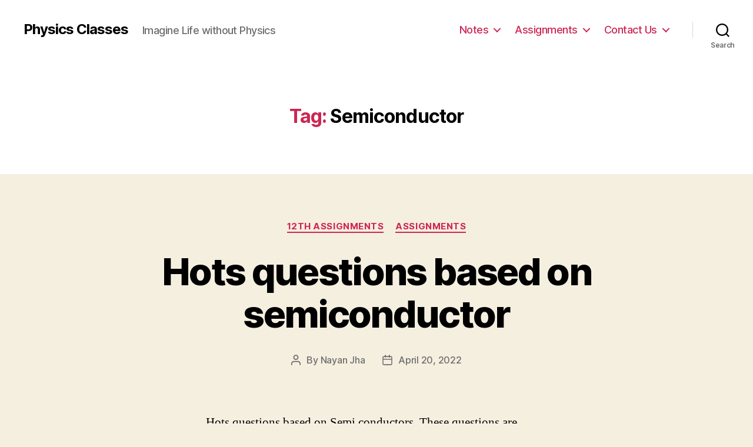

--- FILE ---
content_type: text/html; charset=UTF-8
request_url: http://physicsclasses.online/tag/semiconductor/
body_size: 11115
content:
<!DOCTYPE html>

<html class="no-js" lang="en-US">

	<head>

		<meta charset="UTF-8">
		<meta name="viewport" content="width=device-width, initial-scale=1.0" >
        <meta name="google-site-verification" content="tMyt0sNK1rav-LiI07_q-Q7TNoKmHr7r1nDz6hl3C1c" />
		<link rel="profile" href="https://gmpg.org/xfn/11">

		<title>Semiconductor &#8211; Physics Classes</title>
<meta name='robots' content='max-image-preview:large' />
<link rel='dns-prefetch' href='//s.w.org' />
<link rel='dns-prefetch' href='//pagead2.googlesyndication.com' />
<link rel="alternate" type="application/rss+xml" title="Physics Classes &raquo; Feed" href="http://physicsclasses.online/feed/" />
<link rel="alternate" type="application/rss+xml" title="Physics Classes &raquo; Comments Feed" href="http://physicsclasses.online/comments/feed/" />
<link rel="alternate" type="application/rss+xml" title="Physics Classes &raquo; Semiconductor Tag Feed" href="http://physicsclasses.online/tag/semiconductor/feed/" />
		<script>
			window._wpemojiSettings = {"baseUrl":"https:\/\/s.w.org\/images\/core\/emoji\/13.0.1\/72x72\/","ext":".png","svgUrl":"https:\/\/s.w.org\/images\/core\/emoji\/13.0.1\/svg\/","svgExt":".svg","source":{"concatemoji":"http:\/\/physicsclasses.online\/wp-includes\/js\/wp-emoji-release.min.js?ver=5.7.14"}};
			!function(e,a,t){var n,r,o,i=a.createElement("canvas"),p=i.getContext&&i.getContext("2d");function s(e,t){var a=String.fromCharCode;p.clearRect(0,0,i.width,i.height),p.fillText(a.apply(this,e),0,0);e=i.toDataURL();return p.clearRect(0,0,i.width,i.height),p.fillText(a.apply(this,t),0,0),e===i.toDataURL()}function c(e){var t=a.createElement("script");t.src=e,t.defer=t.type="text/javascript",a.getElementsByTagName("head")[0].appendChild(t)}for(o=Array("flag","emoji"),t.supports={everything:!0,everythingExceptFlag:!0},r=0;r<o.length;r++)t.supports[o[r]]=function(e){if(!p||!p.fillText)return!1;switch(p.textBaseline="top",p.font="600 32px Arial",e){case"flag":return s([127987,65039,8205,9895,65039],[127987,65039,8203,9895,65039])?!1:!s([55356,56826,55356,56819],[55356,56826,8203,55356,56819])&&!s([55356,57332,56128,56423,56128,56418,56128,56421,56128,56430,56128,56423,56128,56447],[55356,57332,8203,56128,56423,8203,56128,56418,8203,56128,56421,8203,56128,56430,8203,56128,56423,8203,56128,56447]);case"emoji":return!s([55357,56424,8205,55356,57212],[55357,56424,8203,55356,57212])}return!1}(o[r]),t.supports.everything=t.supports.everything&&t.supports[o[r]],"flag"!==o[r]&&(t.supports.everythingExceptFlag=t.supports.everythingExceptFlag&&t.supports[o[r]]);t.supports.everythingExceptFlag=t.supports.everythingExceptFlag&&!t.supports.flag,t.DOMReady=!1,t.readyCallback=function(){t.DOMReady=!0},t.supports.everything||(n=function(){t.readyCallback()},a.addEventListener?(a.addEventListener("DOMContentLoaded",n,!1),e.addEventListener("load",n,!1)):(e.attachEvent("onload",n),a.attachEvent("onreadystatechange",function(){"complete"===a.readyState&&t.readyCallback()})),(n=t.source||{}).concatemoji?c(n.concatemoji):n.wpemoji&&n.twemoji&&(c(n.twemoji),c(n.wpemoji)))}(window,document,window._wpemojiSettings);
		</script>
		<style>
img.wp-smiley,
img.emoji {
	display: inline !important;
	border: none !important;
	box-shadow: none !important;
	height: 1em !important;
	width: 1em !important;
	margin: 0 .07em !important;
	vertical-align: -0.1em !important;
	background: none !important;
	padding: 0 !important;
}
</style>
	<link rel='stylesheet' id='wp-block-library-css'  href='http://physicsclasses.online/wp-includes/css/dist/block-library/style.min.css?ver=5.7.14' media='all' />
<link rel='stylesheet' id='twentytwenty-style-css'  href='http://physicsclasses.online/wp-content/themes/twentytwenty.1/style.css?ver=1.0' media='all' />
<style id='twentytwenty-style-inline-css'>
.color-accent,.color-accent-hover:hover,.color-accent-hover:focus,:root .has-accent-color,.has-drop-cap:not(:focus):first-letter,.wp-block-button.is-style-outline,a { color: #cd2653; }blockquote,.border-color-accent,.border-color-accent-hover:hover,.border-color-accent-hover:focus { border-color: #cd2653; }button:not(.toggle),.button,.faux-button,.wp-block-button__link,.wp-block-file .wp-block-file__button,input[type="button"],input[type="reset"],input[type="submit"],.bg-accent,.bg-accent-hover:hover,.bg-accent-hover:focus,:root .has-accent-background-color,.comment-reply-link { background-color: #cd2653; }.fill-children-accent,.fill-children-accent * { fill: #cd2653; }body,.entry-title a,:root .has-primary-color { color: #000000; }:root .has-primary-background-color { background-color: #000000; }cite,figcaption,.wp-caption-text,.post-meta,.entry-content .wp-block-archives li,.entry-content .wp-block-categories li,.entry-content .wp-block-latest-posts li,.wp-block-latest-comments__comment-date,.wp-block-latest-posts__post-date,.wp-block-embed figcaption,.wp-block-image figcaption,.wp-block-pullquote cite,.comment-metadata,.comment-respond .comment-notes,.comment-respond .logged-in-as,.pagination .dots,.entry-content hr:not(.has-background),hr.styled-separator,:root .has-secondary-color { color: #6d6d6d; }:root .has-secondary-background-color { background-color: #6d6d6d; }pre,fieldset,input,textarea,table,table *,hr { border-color: #dcd7ca; }caption,code,code,kbd,samp,.wp-block-table.is-style-stripes tbody tr:nth-child(odd),:root .has-subtle-background-background-color { background-color: #dcd7ca; }.wp-block-table.is-style-stripes { border-bottom-color: #dcd7ca; }.wp-block-latest-posts.is-grid li { border-top-color: #dcd7ca; }:root .has-subtle-background-color { color: #dcd7ca; }body:not(.overlay-header) .primary-menu > li > a,body:not(.overlay-header) .primary-menu > li > .icon,.modal-menu a,.footer-menu a, .footer-widgets a,#site-footer .wp-block-button.is-style-outline,.wp-block-pullquote:before,.singular:not(.overlay-header) .entry-header a,.archive-header a,.header-footer-group .color-accent,.header-footer-group .color-accent-hover:hover { color: #cd2653; }.social-icons a,#site-footer button:not(.toggle),#site-footer .button,#site-footer .faux-button,#site-footer .wp-block-button__link,#site-footer .wp-block-file__button,#site-footer input[type="button"],#site-footer input[type="reset"],#site-footer input[type="submit"] { background-color: #cd2653; }.header-footer-group,body:not(.overlay-header) #site-header .toggle,.menu-modal .toggle { color: #000000; }body:not(.overlay-header) .primary-menu ul { background-color: #000000; }body:not(.overlay-header) .primary-menu > li > ul:after { border-bottom-color: #000000; }body:not(.overlay-header) .primary-menu ul ul:after { border-left-color: #000000; }.site-description,body:not(.overlay-header) .toggle-inner .toggle-text,.widget .post-date,.widget .rss-date,.widget_archive li,.widget_categories li,.widget cite,.widget_pages li,.widget_meta li,.widget_nav_menu li,.powered-by-wordpress,.to-the-top,.singular .entry-header .post-meta,.singular:not(.overlay-header) .entry-header .post-meta a { color: #6d6d6d; }.header-footer-group pre,.header-footer-group fieldset,.header-footer-group input,.header-footer-group textarea,.header-footer-group table,.header-footer-group table *,.footer-nav-widgets-wrapper,#site-footer,.menu-modal nav *,.footer-widgets-outer-wrapper,.footer-top { border-color: #dcd7ca; }.header-footer-group table caption,body:not(.overlay-header) .header-inner .toggle-wrapper::before { background-color: #dcd7ca; }
</style>
<link rel='stylesheet' id='twentytwenty-print-style-css'  href='http://physicsclasses.online/wp-content/themes/twentytwenty.1/print.css?ver=1.0' media='print' />
<script src='http://physicsclasses.online/wp-content/themes/twentytwenty.1/assets/js/index.js?ver=1.0' id='twentytwenty-js-js' async></script>
<link rel="https://api.w.org/" href="http://physicsclasses.online/wp-json/" /><link rel="alternate" type="application/json" href="http://physicsclasses.online/wp-json/wp/v2/tags/56" /><link rel="EditURI" type="application/rsd+xml" title="RSD" href="http://physicsclasses.online/xmlrpc.php?rsd" />
<link rel="wlwmanifest" type="application/wlwmanifest+xml" href="http://physicsclasses.online/wp-includes/wlwmanifest.xml" /> 
<meta name="generator" content="WordPress 5.7.14" />
<meta name="generator" content="Site Kit by Google 1.37.0" />	<script>document.documentElement.className = document.documentElement.className.replace( 'no-js', 'js' );</script>
	<script async src="//pagead2.googlesyndication.com/pagead/js/adsbygoogle.js"></script><script>(adsbygoogle = window.adsbygoogle || []).push({"google_ad_client":"ca-pub-4478238527855573","enable_page_level_ads":true,"tag_partner":"site_kit"});</script><link rel="icon" href="http://physicsclasses.online/wp-content/uploads/2019/05/cropped-PhysicsClass-Logo-32x32.jpeg" sizes="32x32" />
<link rel="icon" href="http://physicsclasses.online/wp-content/uploads/2019/05/cropped-PhysicsClass-Logo-192x192.jpeg" sizes="192x192" />
<link rel="apple-touch-icon" href="http://physicsclasses.online/wp-content/uploads/2019/05/cropped-PhysicsClass-Logo-180x180.jpeg" />
<meta name="msapplication-TileImage" content="http://physicsclasses.online/wp-content/uploads/2019/05/cropped-PhysicsClass-Logo-270x270.jpeg" />
		
		<script data-ad-client="ca-pub-4478238527855573" async src="https://pagead2.googlesyndication.com/pagead/js/adsbygoogle.js"></script>

	</head>

	<body class="archive tag tag-semiconductor tag-56 enable-search-modal has-no-pagination showing-comments hide-avatars footer-top-visible">

		<a class="skip-link screen-reader-text" href="#site-content">Skip to the content</a>
		<header id="site-header" class="header-footer-group" role="banner">

			<div class="header-inner section-inner">

				<div class="header-titles-wrapper">

					
						<button class="toggle search-toggle mobile-search-toggle" data-toggle-target=".search-modal" data-toggle-body-class="showing-search-modal" data-set-focus=".search-modal .search-field" aria-expanded="false">
							<span class="toggle-inner">
								<span class="toggle-icon">
									<svg class="svg-icon" aria-hidden="true" role="img" focusable="false" xmlns="http://www.w3.org/2000/svg" width="23" height="23" viewBox="0 0 23 23"><path d="M38.710696,48.0601792 L43,52.3494831 L41.3494831,54 L37.0601792,49.710696 C35.2632422,51.1481185 32.9839107,52.0076499 30.5038249,52.0076499 C24.7027226,52.0076499 20,47.3049272 20,41.5038249 C20,35.7027226 24.7027226,31 30.5038249,31 C36.3049272,31 41.0076499,35.7027226 41.0076499,41.5038249 C41.0076499,43.9839107 40.1481185,46.2632422 38.710696,48.0601792 Z M36.3875844,47.1716785 C37.8030221,45.7026647 38.6734666,43.7048964 38.6734666,41.5038249 C38.6734666,36.9918565 35.0157934,33.3341833 30.5038249,33.3341833 C25.9918565,33.3341833 22.3341833,36.9918565 22.3341833,41.5038249 C22.3341833,46.0157934 25.9918565,49.6734666 30.5038249,49.6734666 C32.7048964,49.6734666 34.7026647,48.8030221 36.1716785,47.3875844 C36.2023931,47.347638 36.2360451,47.3092237 36.2726343,47.2726343 C36.3092237,47.2360451 36.347638,47.2023931 36.3875844,47.1716785 Z" transform="translate(-20 -31)" /></svg>								</span>
								<span class="toggle-text">Search</span>
							</span>
						</button><!-- .search-toggle -->

					
					<div class="header-titles">

						<div class="site-title faux-heading"><a href="http://physicsclasses.online/">Physics Classes</a></div><div class="site-description">Imagine Life without Physics</div><!-- .site-description -->
					</div><!-- .header-titles -->

					<button class="toggle nav-toggle mobile-nav-toggle" data-toggle-target=".menu-modal"  data-toggle-body-class="showing-menu-modal" aria-expanded="false" data-set-focus=".close-nav-toggle">
						<span class="toggle-inner">
							<span class="toggle-icon">
								<svg class="svg-icon" aria-hidden="true" role="img" focusable="false" xmlns="http://www.w3.org/2000/svg" width="26" height="7" viewBox="0 0 26 7"><path fill-rule="evenodd" d="M332.5,45 C330.567003,45 329,43.4329966 329,41.5 C329,39.5670034 330.567003,38 332.5,38 C334.432997,38 336,39.5670034 336,41.5 C336,43.4329966 334.432997,45 332.5,45 Z M342,45 C340.067003,45 338.5,43.4329966 338.5,41.5 C338.5,39.5670034 340.067003,38 342,38 C343.932997,38 345.5,39.5670034 345.5,41.5 C345.5,43.4329966 343.932997,45 342,45 Z M351.5,45 C349.567003,45 348,43.4329966 348,41.5 C348,39.5670034 349.567003,38 351.5,38 C353.432997,38 355,39.5670034 355,41.5 C355,43.4329966 353.432997,45 351.5,45 Z" transform="translate(-329 -38)" /></svg>							</span>
							<span class="toggle-text">Menu</span>
						</span>
					</button><!-- .nav-toggle -->

				</div><!-- .header-titles-wrapper -->

				<div class="header-navigation-wrapper">

					
							<nav class="primary-menu-wrapper" aria-label="Horizontal" role="navigation">

								<ul class="primary-menu reset-list-style">

								<li id="menu-item-56" class="menu-item menu-item-type-post_type menu-item-object-page menu-item-has-children menu-item-56"><a href="http://physicsclasses.online/notes/">Notes</a><span class="icon"></span>
<ul class="sub-menu">
	<li id="menu-item-57" class="menu-item menu-item-type-taxonomy menu-item-object-category menu-item-57"><a href="http://physicsclasses.online/category/10th/">11th Physics Notes</a></li>
	<li id="menu-item-58" class="menu-item menu-item-type-taxonomy menu-item-object-category menu-item-58"><a href="http://physicsclasses.online/category/12th/">12th Physics Notes</a></li>
</ul>
</li>
<li id="menu-item-53" class="menu-item menu-item-type-post_type menu-item-object-page menu-item-has-children menu-item-53"><a href="http://physicsclasses.online/assignments/">Assignments</a><span class="icon"></span>
<ul class="sub-menu">
	<li id="menu-item-62" class="menu-item menu-item-type-taxonomy menu-item-object-category menu-item-62"><a href="http://physicsclasses.online/category/neet-pmt/">NEET/PMT</a></li>
	<li id="menu-item-61" class="menu-item menu-item-type-taxonomy menu-item-object-category menu-item-61"><a href="http://physicsclasses.online/category/jee/">JEE</a></li>
	<li id="menu-item-60" class="menu-item menu-item-type-taxonomy menu-item-object-category menu-item-60"><a href="http://physicsclasses.online/category/12th-assignments/">12th Assignments</a></li>
	<li id="menu-item-59" class="menu-item menu-item-type-taxonomy menu-item-object-category menu-item-59"><a href="http://physicsclasses.online/category/assignments/">Assignments</a></li>
</ul>
</li>
<li id="menu-item-54" class="menu-item menu-item-type-post_type menu-item-object-page menu-item-has-children menu-item-54"><a href="http://physicsclasses.online/contact-us/">Contact Us</a><span class="icon"></span>
<ul class="sub-menu">
	<li id="menu-item-669" class="menu-item menu-item-type-custom menu-item-object-custom menu-item-669"><a href="http://physicsclasses.online/wp-login.php">Login</a></li>
</ul>
</li>

								</ul>

							</nav><!-- .primary-menu-wrapper -->

						
						<div class="header-toggles hide-no-js">

						
							<div class="toggle-wrapper search-toggle-wrapper">

								<button class="toggle search-toggle desktop-search-toggle" data-toggle-target=".search-modal" data-toggle-body-class="showing-search-modal" data-set-focus=".search-modal .search-field" aria-expanded="false">
									<span class="toggle-inner">
										<svg class="svg-icon" aria-hidden="true" role="img" focusable="false" xmlns="http://www.w3.org/2000/svg" width="23" height="23" viewBox="0 0 23 23"><path d="M38.710696,48.0601792 L43,52.3494831 L41.3494831,54 L37.0601792,49.710696 C35.2632422,51.1481185 32.9839107,52.0076499 30.5038249,52.0076499 C24.7027226,52.0076499 20,47.3049272 20,41.5038249 C20,35.7027226 24.7027226,31 30.5038249,31 C36.3049272,31 41.0076499,35.7027226 41.0076499,41.5038249 C41.0076499,43.9839107 40.1481185,46.2632422 38.710696,48.0601792 Z M36.3875844,47.1716785 C37.8030221,45.7026647 38.6734666,43.7048964 38.6734666,41.5038249 C38.6734666,36.9918565 35.0157934,33.3341833 30.5038249,33.3341833 C25.9918565,33.3341833 22.3341833,36.9918565 22.3341833,41.5038249 C22.3341833,46.0157934 25.9918565,49.6734666 30.5038249,49.6734666 C32.7048964,49.6734666 34.7026647,48.8030221 36.1716785,47.3875844 C36.2023931,47.347638 36.2360451,47.3092237 36.2726343,47.2726343 C36.3092237,47.2360451 36.347638,47.2023931 36.3875844,47.1716785 Z" transform="translate(-20 -31)" /></svg>										<span class="toggle-text">Search</span>
									</span>
								</button><!-- .search-toggle -->

							</div>

							
						</div><!-- .header-toggles -->
						
				</div><!-- .header-navigation-wrapper -->

			</div><!-- .header-inner -->

			<div class="search-modal cover-modal header-footer-group" data-modal-target-string=".search-modal">

	<div class="search-modal-inner modal-inner">

		<div class="section-inner">

			<form role="search" aria-label="Search for:" method="get" class="search-form" action="http://physicsclasses.online/">
	<label for="search-form-1">
		<span class="screen-reader-text">Search for:</span>
		<input type="search" id="search-form-1" class="search-field" placeholder="Search &hellip;" value="" name="s" />
	</label>
	<input type="submit" class="search-submit" value="Search" />
</form>

			<button class="toggle search-untoggle close-search-toggle fill-children-current-color" data-toggle-target=".search-modal" data-toggle-body-class="showing-search-modal" data-set-focus=".search-modal .search-field" aria-expanded="false">
				<span class="screen-reader-text">Close search</span>
				<svg class="svg-icon" aria-hidden="true" role="img" focusable="false" xmlns="http://www.w3.org/2000/svg" width="16" height="16" viewBox="0 0 16 16"><polygon fill="" fill-rule="evenodd" points="6.852 7.649 .399 1.195 1.445 .149 7.899 6.602 14.352 .149 15.399 1.195 8.945 7.649 15.399 14.102 14.352 15.149 7.899 8.695 1.445 15.149 .399 14.102" /></svg>			</button><!-- .search-toggle -->

		</div><!-- .section-inner -->

	</div><!-- .search-modal-inner -->

</div><!-- .menu-modal -->

		</header><!-- #site-header -->

		
<div class="menu-modal cover-modal header-footer-group" data-modal-target-string=".menu-modal">

	<div class="menu-modal-inner modal-inner">

		<div class="menu-wrapper section-inner">

			<div class="menu-top">

				<button class="toggle close-nav-toggle fill-children-current-color" data-toggle-target=".menu-modal" data-toggle-body-class="showing-menu-modal" aria-expanded="false" data-set-focus=".menu-modal">
					<span class="toggle-text">Close Menu</span>
					<svg class="svg-icon" aria-hidden="true" role="img" focusable="false" xmlns="http://www.w3.org/2000/svg" width="16" height="16" viewBox="0 0 16 16"><polygon fill="" fill-rule="evenodd" points="6.852 7.649 .399 1.195 1.445 .149 7.899 6.602 14.352 .149 15.399 1.195 8.945 7.649 15.399 14.102 14.352 15.149 7.899 8.695 1.445 15.149 .399 14.102" /></svg>				</button><!-- .nav-toggle -->

				
					<nav class="mobile-menu" aria-label="Mobile" role="navigation">

						<ul class="modal-menu reset-list-style">

						<li class="menu-item menu-item-type-post_type menu-item-object-page menu-item-has-children menu-item-56"><div class="ancestor-wrapper"><a href="http://physicsclasses.online/notes/">Notes</a><button class="toggle sub-menu-toggle fill-children-current-color" data-toggle-target=".menu-modal .menu-item-56 > .sub-menu" data-toggle-type="slidetoggle" data-toggle-duration="250" aria-expanded="false"><span class="screen-reader-text">Show sub menu</span><svg class="svg-icon" aria-hidden="true" role="img" focusable="false" xmlns="http://www.w3.org/2000/svg" width="20" height="12" viewBox="0 0 20 12"><polygon fill="" fill-rule="evenodd" points="1319.899 365.778 1327.678 358 1329.799 360.121 1319.899 370.021 1310 360.121 1312.121 358" transform="translate(-1310 -358)" /></svg></button></div><!-- .ancestor-wrapper -->
<ul class="sub-menu">
	<li class="menu-item menu-item-type-taxonomy menu-item-object-category menu-item-57"><div class="ancestor-wrapper"><a href="http://physicsclasses.online/category/10th/">11th Physics Notes</a></div><!-- .ancestor-wrapper --></li>
	<li class="menu-item menu-item-type-taxonomy menu-item-object-category menu-item-58"><div class="ancestor-wrapper"><a href="http://physicsclasses.online/category/12th/">12th Physics Notes</a></div><!-- .ancestor-wrapper --></li>
</ul>
</li>
<li class="menu-item menu-item-type-post_type menu-item-object-page menu-item-has-children menu-item-53"><div class="ancestor-wrapper"><a href="http://physicsclasses.online/assignments/">Assignments</a><button class="toggle sub-menu-toggle fill-children-current-color" data-toggle-target=".menu-modal .menu-item-53 > .sub-menu" data-toggle-type="slidetoggle" data-toggle-duration="250" aria-expanded="false"><span class="screen-reader-text">Show sub menu</span><svg class="svg-icon" aria-hidden="true" role="img" focusable="false" xmlns="http://www.w3.org/2000/svg" width="20" height="12" viewBox="0 0 20 12"><polygon fill="" fill-rule="evenodd" points="1319.899 365.778 1327.678 358 1329.799 360.121 1319.899 370.021 1310 360.121 1312.121 358" transform="translate(-1310 -358)" /></svg></button></div><!-- .ancestor-wrapper -->
<ul class="sub-menu">
	<li class="menu-item menu-item-type-taxonomy menu-item-object-category menu-item-62"><div class="ancestor-wrapper"><a href="http://physicsclasses.online/category/neet-pmt/">NEET/PMT</a></div><!-- .ancestor-wrapper --></li>
	<li class="menu-item menu-item-type-taxonomy menu-item-object-category menu-item-61"><div class="ancestor-wrapper"><a href="http://physicsclasses.online/category/jee/">JEE</a></div><!-- .ancestor-wrapper --></li>
	<li class="menu-item menu-item-type-taxonomy menu-item-object-category menu-item-60"><div class="ancestor-wrapper"><a href="http://physicsclasses.online/category/12th-assignments/">12th Assignments</a></div><!-- .ancestor-wrapper --></li>
	<li class="menu-item menu-item-type-taxonomy menu-item-object-category menu-item-59"><div class="ancestor-wrapper"><a href="http://physicsclasses.online/category/assignments/">Assignments</a></div><!-- .ancestor-wrapper --></li>
</ul>
</li>
<li class="menu-item menu-item-type-post_type menu-item-object-page menu-item-has-children menu-item-54"><div class="ancestor-wrapper"><a href="http://physicsclasses.online/contact-us/">Contact Us</a><button class="toggle sub-menu-toggle fill-children-current-color" data-toggle-target=".menu-modal .menu-item-54 > .sub-menu" data-toggle-type="slidetoggle" data-toggle-duration="250" aria-expanded="false"><span class="screen-reader-text">Show sub menu</span><svg class="svg-icon" aria-hidden="true" role="img" focusable="false" xmlns="http://www.w3.org/2000/svg" width="20" height="12" viewBox="0 0 20 12"><polygon fill="" fill-rule="evenodd" points="1319.899 365.778 1327.678 358 1329.799 360.121 1319.899 370.021 1310 360.121 1312.121 358" transform="translate(-1310 -358)" /></svg></button></div><!-- .ancestor-wrapper -->
<ul class="sub-menu">
	<li class="menu-item menu-item-type-custom menu-item-object-custom menu-item-669"><div class="ancestor-wrapper"><a href="http://physicsclasses.online/wp-login.php">Login</a></div><!-- .ancestor-wrapper --></li>
</ul>
</li>

						</ul>

					</nav>

					
			</div><!-- .menu-top -->

			<div class="menu-bottom">

				
			</div><!-- .menu-bottom -->

		</div><!-- .menu-wrapper -->

	</div><!-- .menu-modal-inner -->

</div><!-- .menu-modal -->

<main id="site-content" role="main">

	
		<header class="archive-header has-text-align-center header-footer-group">

			<div class="archive-header-inner section-inner medium">

									<h1 class="archive-title"><span class="color-accent">Tag:</span> <span>Semiconductor</span></h1>
				
				
			</div><!-- .archive-header-inner -->

		</header><!-- .archive-header -->

		
<article class="post-1917 post type-post status-publish format-standard hentry category-12th-assignments category-assignments tag-semiconductor" id="post-1917">

	
<header class="entry-header has-text-align-center">

	<div class="entry-header-inner section-inner medium">

		
			<div class="entry-categories">
				<span class="screen-reader-text">Categories</span>
				<div class="entry-categories-inner">
					<a href="http://physicsclasses.online/category/12th-assignments/" rel="category tag">12th Assignments</a> <a href="http://physicsclasses.online/category/assignments/" rel="category tag">Assignments</a>				</div><!-- .entry-categories-inner -->
			</div><!-- .entry-categories -->

			<h2 class="entry-title heading-size-1"><a href="http://physicsclasses.online/hots-questions-based-on-semiconductor/">Hots questions based on semiconductor</a></h2>
		<div class="post-meta-wrapper post-meta-single post-meta-single-top">

			<ul class="post-meta">

									<li class="post-author meta-wrapper">
						<span class="meta-icon">
							<span class="screen-reader-text">Post author</span>
							<svg class="svg-icon" aria-hidden="true" role="img" focusable="false" xmlns="http://www.w3.org/2000/svg" width="18" height="20" viewBox="0 0 18 20"><path fill="" d="M18,19 C18,19.5522847 17.5522847,20 17,20 C16.4477153,20 16,19.5522847 16,19 L16,17 C16,15.3431458 14.6568542,14 13,14 L5,14 C3.34314575,14 2,15.3431458 2,17 L2,19 C2,19.5522847 1.55228475,20 1,20 C0.44771525,20 0,19.5522847 0,19 L0,17 C0,14.2385763 2.23857625,12 5,12 L13,12 C15.7614237,12 18,14.2385763 18,17 L18,19 Z M9,10 C6.23857625,10 4,7.76142375 4,5 C4,2.23857625 6.23857625,0 9,0 C11.7614237,0 14,2.23857625 14,5 C14,7.76142375 11.7614237,10 9,10 Z M9,8 C10.6568542,8 12,6.65685425 12,5 C12,3.34314575 10.6568542,2 9,2 C7.34314575,2 6,3.34314575 6,5 C6,6.65685425 7.34314575,8 9,8 Z" /></svg>						</span>
						<span class="meta-text">
							By <a href="http://physicsclasses.online/author/nayanjha/">Nayan Jha</a>						</span>
					</li>
										<li class="post-date meta-wrapper">
						<span class="meta-icon">
							<span class="screen-reader-text">Post date</span>
							<svg class="svg-icon" aria-hidden="true" role="img" focusable="false" xmlns="http://www.w3.org/2000/svg" width="18" height="19" viewBox="0 0 18 19"><path fill="" d="M4.60069444,4.09375 L3.25,4.09375 C2.47334957,4.09375 1.84375,4.72334957 1.84375,5.5 L1.84375,7.26736111 L16.15625,7.26736111 L16.15625,5.5 C16.15625,4.72334957 15.5266504,4.09375 14.75,4.09375 L13.3993056,4.09375 L13.3993056,4.55555556 C13.3993056,5.02154581 13.0215458,5.39930556 12.5555556,5.39930556 C12.0895653,5.39930556 11.7118056,5.02154581 11.7118056,4.55555556 L11.7118056,4.09375 L6.28819444,4.09375 L6.28819444,4.55555556 C6.28819444,5.02154581 5.9104347,5.39930556 5.44444444,5.39930556 C4.97845419,5.39930556 4.60069444,5.02154581 4.60069444,4.55555556 L4.60069444,4.09375 Z M6.28819444,2.40625 L11.7118056,2.40625 L11.7118056,1 C11.7118056,0.534009742 12.0895653,0.15625 12.5555556,0.15625 C13.0215458,0.15625 13.3993056,0.534009742 13.3993056,1 L13.3993056,2.40625 L14.75,2.40625 C16.4586309,2.40625 17.84375,3.79136906 17.84375,5.5 L17.84375,15.875 C17.84375,17.5836309 16.4586309,18.96875 14.75,18.96875 L3.25,18.96875 C1.54136906,18.96875 0.15625,17.5836309 0.15625,15.875 L0.15625,5.5 C0.15625,3.79136906 1.54136906,2.40625 3.25,2.40625 L4.60069444,2.40625 L4.60069444,1 C4.60069444,0.534009742 4.97845419,0.15625 5.44444444,0.15625 C5.9104347,0.15625 6.28819444,0.534009742 6.28819444,1 L6.28819444,2.40625 Z M1.84375,8.95486111 L1.84375,15.875 C1.84375,16.6516504 2.47334957,17.28125 3.25,17.28125 L14.75,17.28125 C15.5266504,17.28125 16.15625,16.6516504 16.15625,15.875 L16.15625,8.95486111 L1.84375,8.95486111 Z" /></svg>						</span>
						<span class="meta-text">
							<a href="http://physicsclasses.online/hots-questions-based-on-semiconductor/">April 20, 2022</a>
						</span>
					</li>
					
			</ul><!-- .post-meta -->

		</div><!-- .post-meta-wrapper -->

		
	</div><!-- .entry-header-inner -->

</header><!-- .entry-header -->

	<div class="post-inner thin ">

		<div class="entry-content">

			<p>Hots questions based on Semi conductors. These questions are important for class 12th board Examination. Q. 1. What are different types of compound semiconductors? Give two examples of each. Ans- The compound semiconductors are of following types Inorganic semiconductors: Cds, GaAs, CdSe Organic semiconductors: Anthracene, pthalocynines Organic polymers: Polyparrole, polyaniline, polythiophene. Q. 2. Which characteristic [&hellip;]</p>

		</div><!-- .entry-content -->

	</div><!-- .post-inner -->

	<div class="section-inner">
		
		<div class="post-meta-wrapper post-meta-single post-meta-single-bottom">

			<ul class="post-meta">

									<li class="post-tags meta-wrapper">
						<span class="meta-icon">
							<span class="screen-reader-text">Tags</span>
							<svg class="svg-icon" aria-hidden="true" role="img" focusable="false" xmlns="http://www.w3.org/2000/svg" width="18" height="18" viewBox="0 0 18 18"><path fill="" d="M15.4496399,8.42490555 L8.66109799,1.63636364 L1.63636364,1.63636364 L1.63636364,8.66081885 L8.42522727,15.44178 C8.57869221,15.5954158 8.78693789,15.6817418 9.00409091,15.6817418 C9.22124393,15.6817418 9.42948961,15.5954158 9.58327627,15.4414581 L15.4486339,9.57610048 C15.7651495,9.25692435 15.7649133,8.74206554 15.4496399,8.42490555 Z M16.6084423,10.7304545 L10.7406818,16.59822 C10.280287,17.0591273 9.65554997,17.3181054 9.00409091,17.3181054 C8.35263185,17.3181054 7.72789481,17.0591273 7.26815877,16.5988788 L0.239976954,9.57887876 C0.0863319284,9.4254126 0,9.21716044 0,9 L0,0.818181818 C0,0.366312477 0.366312477,0 0.818181818,0 L9,0 C9.21699531,0 9.42510306,0.0862010512 9.57854191,0.239639906 L16.6084423,7.26954545 C17.5601275,8.22691012 17.5601275,9.77308988 16.6084423,10.7304545 Z M5,6 C4.44771525,6 4,5.55228475 4,5 C4,4.44771525 4.44771525,4 5,4 C5.55228475,4 6,4.44771525 6,5 C6,5.55228475 5.55228475,6 5,6 Z" /></svg>						</span>
						<span class="meta-text">
							<a href="http://physicsclasses.online/tag/semiconductor/" rel="tag">Semiconductor</a>						</span>
					</li>
					
			</ul><!-- .post-meta -->

		</div><!-- .post-meta-wrapper -->

		
	</div><!-- .section-inner -->

	
</article><!-- .post -->

	
</main><!-- #site-content -->


	<div class="footer-nav-widgets-wrapper header-footer-group">

		<div class="footer-inner section-inner">

							<div class="footer-top has-footer-menu">
					
						<nav aria-label="Footer" role="navigation" class="footer-menu-wrapper">

							<ul class="footer-menu reset-list-style">
								<li id="menu-item-65" class="menu-item menu-item-type-post_type menu-item-object-page menu-item-65"><a href="http://physicsclasses.online/about-us/">About US</a></li>
<li id="menu-item-64" class="menu-item menu-item-type-post_type menu-item-object-page menu-item-64"><a href="http://physicsclasses.online/privacy-policy-2/">Privacy Policy</a></li>
<li id="menu-item-63" class="menu-item menu-item-type-post_type menu-item-object-page menu-item-63"><a href="http://physicsclasses.online/contact-us/">Contact Us</a></li>
							</ul>

						</nav><!-- .site-nav -->

														</div><!-- .footer-top -->

			
			
				<aside class="footer-widgets-outer-wrapper" role="complementary">

					<div class="footer-widgets-wrapper">

						
							<div class="footer-widgets column-one grid-item">
								<div class="widget widget_text"><div class="widget-content">			<div class="textwidget"><p><img loading="lazy" class="size-full wp-image-633" src="http://physicsclasses.online/wp-content/uploads/2019/05/physics-Assignment.jpg" alt="physics Assignment" width="724" height="1024" /></p>
</div>
		</div></div><div class="widget widget_text"><div class="widget-content"><h2 class="widget-title subheading heading-size-3">Nayan Jha Sir Videos</h2>			<div class="textwidget"><p><iframe loading="lazy" src="https://www.youtube.com/embed/xBzXaEyRHQg" frameborder="0" allow="accelerometer; autoplay; encrypted-media; gyroscope; picture-in-picture" allowfullscreen></iframe></p>
</div>
		</div></div><div class="widget widget_text"><div class="widget-content">			<div class="textwidget"><p><iframe loading="lazy" src="https://www.youtube.com/embed/5hfBXH5OaU4" frameborder="0" allowfullscreen=""></iframe></p>
</div>
		</div></div><div class="widget widget_tag_cloud"><div class="widget-content"><h2 class="widget-title subheading heading-size-3">Tags</h2><div class="tagcloud"><a href="http://physicsclasses.online/tag/ai-or-artificial-intelligence/" class="tag-cloud-link tag-link-58 tag-link-position-1" style="font-size: 8pt;" aria-label="AI or artificial intelligence (1 item)">AI or artificial intelligence</a>
<a href="http://physicsclasses.online/tag/atoms-and-nuclei/" class="tag-cloud-link tag-link-36 tag-link-position-2" style="font-size: 10.27027027027pt;" aria-label="atoms and nuclei (2 items)">atoms and nuclei</a>
<a href="http://physicsclasses.online/tag/chemistry-practical/" class="tag-cloud-link tag-link-47 tag-link-position-3" style="font-size: 8pt;" aria-label="Chemistry practical (1 item)">Chemistry practical</a>
<a href="http://physicsclasses.online/tag/class-11th-test/" class="tag-cloud-link tag-link-60 tag-link-position-4" style="font-size: 8pt;" aria-label="Class 11th test (1 item)">Class 11th test</a>
<a href="http://physicsclasses.online/tag/current/" class="tag-cloud-link tag-link-29 tag-link-position-5" style="font-size: 8pt;" aria-label="current (1 item)">current</a>
<a href="http://physicsclasses.online/tag/dual-nature/" class="tag-cloud-link tag-link-37 tag-link-position-6" style="font-size: 10.27027027027pt;" aria-label="dual nature (2 items)">dual nature</a>
<a href="http://physicsclasses.online/tag/electric-current/" class="tag-cloud-link tag-link-23 tag-link-position-7" style="font-size: 21.621621621622pt;" aria-label="ELECTRIC CURRENT (23 items)">ELECTRIC CURRENT</a>
<a href="http://physicsclasses.online/tag/electromagnetic-induction-and-alternating-current/" class="tag-cloud-link tag-link-25 tag-link-position-8" style="font-size: 17.837837837838pt;" aria-label="electromagnetic induction and alternating current (11 items)">electromagnetic induction and alternating current</a>
<a href="http://physicsclasses.online/tag/electromagnetic-wave/" class="tag-cloud-link tag-link-32 tag-link-position-9" style="font-size: 10.27027027027pt;" aria-label="electromagnetic wave (2 items)">electromagnetic wave</a>
<a href="http://physicsclasses.online/tag/electrostatics/" class="tag-cloud-link tag-link-17 tag-link-position-10" style="font-size: 22pt;" aria-label="Electrostatics (25 items)">Electrostatics</a>
<a href="http://physicsclasses.online/tag/gravitation/" class="tag-cloud-link tag-link-33 tag-link-position-11" style="font-size: 8pt;" aria-label="gravitation (1 item)">gravitation</a>
<a href="http://physicsclasses.online/tag/important-information/" class="tag-cloud-link tag-link-28 tag-link-position-12" style="font-size: 8pt;" aria-label="Important information (1 item)">Important information</a>
<a href="http://physicsclasses.online/tag/important-questions-class11-th/" class="tag-cloud-link tag-link-45 tag-link-position-13" style="font-size: 10.27027027027pt;" aria-label="important questions class11 th (2 items)">important questions class11 th</a>
<a href="http://physicsclasses.online/tag/jee-main/" class="tag-cloud-link tag-link-43 tag-link-position-14" style="font-size: 8pt;" aria-label="jee (main) (1 item)">jee (main)</a>
<a href="http://physicsclasses.online/tag/kinematics/" class="tag-cloud-link tag-link-31 tag-link-position-15" style="font-size: 11.783783783784pt;" aria-label="kinematics (3 items)">kinematics</a>
<a href="http://physicsclasses.online/tag/kinetic-theory-of-gases/" class="tag-cloud-link tag-link-44 tag-link-position-16" style="font-size: 8pt;" aria-label="kinetic theory of gases (1 item)">kinetic theory of gases</a>
<a href="http://physicsclasses.online/tag/laws-of-motion/" class="tag-cloud-link tag-link-48 tag-link-position-17" style="font-size: 14.936936936937pt;" aria-label="Laws of motion (6 items)">Laws of motion</a>
<a href="http://physicsclasses.online/tag/magnetic-effect-of-current/" class="tag-cloud-link tag-link-19 tag-link-position-18" style="font-size: 20.864864864865pt;" aria-label="Magnetic effect of current (20 items)">Magnetic effect of current</a>
<a href="http://physicsclasses.online/tag/magnetism-and-matter/" class="tag-cloud-link tag-link-49 tag-link-position-19" style="font-size: 10.27027027027pt;" aria-label="magnetism and matter (2 items)">magnetism and matter</a>
<a href="http://physicsclasses.online/tag/mechanical-properties-of-fluids/" class="tag-cloud-link tag-link-53 tag-link-position-20" style="font-size: 15.567567567568pt;" aria-label="Mechanical properties of fluids (7 items)">Mechanical properties of fluids</a>
<a href="http://physicsclasses.online/tag/mechanical-properties-of-solids/" class="tag-cloud-link tag-link-52 tag-link-position-21" style="font-size: 10.27027027027pt;" aria-label="Mechanical properties of solids (2 items)">Mechanical properties of solids</a>
<a href="http://physicsclasses.online/tag/motion/" class="tag-cloud-link tag-link-21 tag-link-position-22" style="font-size: 14.936936936937pt;" aria-label="MOTION (6 items)">MOTION</a>
<a href="http://physicsclasses.online/tag/objective-type-questions-of-electrostatics/" class="tag-cloud-link tag-link-22 tag-link-position-23" style="font-size: 8pt;" aria-label="OBJECTIVE TYPE QUESTIONS OF ELECTROSTATICS (1 item)">OBJECTIVE TYPE QUESTIONS OF ELECTROSTATICS</a>
<a href="http://physicsclasses.online/tag/optics/" class="tag-cloud-link tag-link-34 tag-link-position-24" style="font-size: 13.045045045045pt;" aria-label="optics (4 items)">optics</a>
<a href="http://physicsclasses.online/tag/oscillations-and-waves/" class="tag-cloud-link tag-link-42 tag-link-position-25" style="font-size: 11.783783783784pt;" aria-label="Oscillations and waves (3 items)">Oscillations and waves</a>
<a href="http://physicsclasses.online/tag/potentiometer/" class="tag-cloud-link tag-link-24 tag-link-position-26" style="font-size: 8pt;" aria-label="POTENTIOMETER (1 item)">POTENTIOMETER</a>
<a href="http://physicsclasses.online/tag/ray-optics/" class="tag-cloud-link tag-link-50 tag-link-position-27" style="font-size: 17.333333333333pt;" aria-label="Ray optics (10 items)">Ray optics</a>
<a href="http://physicsclasses.online/tag/rotational-motion/" class="tag-cloud-link tag-link-38 tag-link-position-28" style="font-size: 8pt;" aria-label="rotational motion (1 item)">rotational motion</a>
<a href="http://physicsclasses.online/tag/sample-paper-class12th-board/" class="tag-cloud-link tag-link-41 tag-link-position-29" style="font-size: 10.27027027027pt;" aria-label="sample paper class12th board (2 items)">sample paper class12th board</a>
<a href="http://physicsclasses.online/tag/semiconductor/" class="tag-cloud-link tag-link-56 tag-link-position-30" style="font-size: 8pt;" aria-label="Semiconductor (1 item)">Semiconductor</a>
<a href="http://physicsclasses.online/tag/students-informations/" class="tag-cloud-link tag-link-57 tag-link-position-31" style="font-size: 8pt;" aria-label="students informations (1 item)">students informations</a>
<a href="http://physicsclasses.online/tag/syllabus-class-12-physics/" class="tag-cloud-link tag-link-46 tag-link-position-32" style="font-size: 10.27027027027pt;" aria-label="Syllabus class 12 (physics) (2 items)">Syllabus class 12 (physics)</a>
<a href="http://physicsclasses.online/tag/test-neet-chapter-1-4-class-11th/" class="tag-cloud-link tag-link-59 tag-link-position-33" style="font-size: 8pt;" aria-label="Test NEET chapter 1-4 class 11th (1 item)">Test NEET chapter 1-4 class 11th</a>
<a href="http://physicsclasses.online/tag/test-paper/" class="tag-cloud-link tag-link-35 tag-link-position-34" style="font-size: 14.936936936937pt;" aria-label="test paper (6 items)">test paper</a>
<a href="http://physicsclasses.online/tag/thermal-properties-of-matter/" class="tag-cloud-link tag-link-55 tag-link-position-35" style="font-size: 14.936936936937pt;" aria-label="Thermal properties of matter (6 items)">Thermal properties of matter</a>
<a href="http://physicsclasses.online/tag/thermodynamics/" class="tag-cloud-link tag-link-40 tag-link-position-36" style="font-size: 10.27027027027pt;" aria-label="thermodynamics (2 items)">thermodynamics</a>
<a href="http://physicsclasses.online/tag/units-and-dimensions/" class="tag-cloud-link tag-link-20 tag-link-position-37" style="font-size: 13.045045045045pt;" aria-label="units and dimensions (4 items)">units and dimensions</a>
<a href="http://physicsclasses.online/tag/units-and-measurement/" class="tag-cloud-link tag-link-26 tag-link-position-38" style="font-size: 13.045045045045pt;" aria-label="units and measurement (4 items)">units and measurement</a>
<a href="http://physicsclasses.online/tag/vectors/" class="tag-cloud-link tag-link-30 tag-link-position-39" style="font-size: 13.045045045045pt;" aria-label="VECTORS (4 items)">VECTORS</a>
<a href="http://physicsclasses.online/tag/wave-optics/" class="tag-cloud-link tag-link-39 tag-link-position-40" style="font-size: 8pt;" aria-label="wave optics (1 item)">wave optics</a></div>
</div></div><div class="widget widget_calendar"><div class="widget-content"><div id="calendar_wrap" class="calendar_wrap"><table id="wp-calendar" class="wp-calendar-table">
	<caption>December 2025</caption>
	<thead>
	<tr>
		<th scope="col" title="Monday">M</th>
		<th scope="col" title="Tuesday">T</th>
		<th scope="col" title="Wednesday">W</th>
		<th scope="col" title="Thursday">T</th>
		<th scope="col" title="Friday">F</th>
		<th scope="col" title="Saturday">S</th>
		<th scope="col" title="Sunday">S</th>
	</tr>
	</thead>
	<tbody>
	<tr><td>1</td><td>2</td><td>3</td><td>4</td><td>5</td><td>6</td><td>7</td>
	</tr>
	<tr>
		<td>8</td><td>9</td><td>10</td><td>11</td><td>12</td><td>13</td><td>14</td>
	</tr>
	<tr>
		<td>15</td><td>16</td><td>17</td><td>18</td><td>19</td><td>20</td><td>21</td>
	</tr>
	<tr>
		<td>22</td><td id="today">23</td><td>24</td><td>25</td><td>26</td><td>27</td><td>28</td>
	</tr>
	<tr>
		<td>29</td><td>30</td><td>31</td>
		<td class="pad" colspan="4">&nbsp;</td>
	</tr>
	</tbody>
	</table><nav aria-label="Previous and next months" class="wp-calendar-nav">
		<span class="wp-calendar-nav-prev"><a href="http://physicsclasses.online/2025/07/">&laquo; Jul</a></span>
		<span class="pad">&nbsp;</span>
		<span class="wp-calendar-nav-next">&nbsp;</span>
	</nav></div></div></div><div class="widget widget_search"><div class="widget-content"><form role="search"  method="get" class="search-form" action="http://physicsclasses.online/">
	<label for="search-form-2">
		<span class="screen-reader-text">Search for:</span>
		<input type="search" id="search-form-2" class="search-field" placeholder="Search &hellip;" value="" name="s" />
	</label>
	<input type="submit" class="search-submit" value="Search" />
</form>
</div></div><div class="widget widget_text"><div class="widget-content">			<div class="textwidget"><p><a href="http://physicsclasses.online/contact-us/"><img loading="lazy" class="alignnone size-full wp-image-1115" src="http://physicsclasses.online/wp-content/uploads/2019/11/Register-Now.jpg" alt="" width="439" height="115" /></a></p>
</div>
		</div></div><div class="widget_text widget widget_custom_html"><div class="widget_text widget-content"><h2 class="widget-title subheading heading-size-3">Our Visual Location</h2><div class="textwidget custom-html-widget"><iframe src="https://www.google.com/maps/embed?pb=!1m18!1m12!1m3!1d3505.3575443001273!2d77.07933731508022!3d28.528970982458816!2m3!1f0!2f0!3f0!3m2!1i1024!2i768!4f13.1!3m3!1m2!1s0x390d1be7c675ac65%3A0x3d35328310a61415!2sPhysics+By+Nayan+Jha!5e0!3m2!1sen!2sin!4v1556255666425!5m2!1sen!2sin" width="600" height="450" frameborder="0" style="border:0" allowfullscreen></iframe></div></div></div><div class="widget widget_text"><div class="widget-content"><h2 class="widget-title subheading heading-size-3">Reach Us</h2>			<div class="textwidget"><p><strong>Phone</strong>: 95 9921 9921<br />
<strong>Email</strong>: physicsbynj@gmail.com<br />
<strong>Address</strong>: House No.-306, Street: 23,<br />
Kapashera, New Delhi -01</p>
</div>
		</div></div><div class="widget widget_text"><div class="widget-content"><h2 class="widget-title subheading heading-size-3">Our Other Services</h2>			<div class="textwidget"><p>We also offer technical solutions to the schools. We focus on online learning methods keeping the traditional way of teaching. You can call us @<br />
Phone: <strong>9971 435 119</strong><br />
Web: <a style="color: yellow;" href="http://www.techmohalla.com">www.techmohalla.com</a><br />
Email: <em>techmohallaservice@gmail.com</em></p>
<p>&nbsp;</p>
</div>
		</div></div>							</div>

						
						
					</div><!-- .footer-widgets-wrapper -->

				</aside><!-- .footer-widgets-outer-wrapper -->

			
		</div><!-- .footer-inner -->

	</div><!-- .footer-nav-widgets-wrapper -->


			<footer id="site-footer" role="contentinfo" class="header-footer-group">

				<div class="section-inner">

					<div class="footer-credits">

						<p class="footer-copyright">&copy;
							2025							<a href="http://physicsclasses.online/">Physics Classes</a>
						</p><!-- .footer-copyright -->

						<p class="powered-by-wordpress">
							<a href="http://www.techmohalla.com">
								Powered by TechMohalla							</a>
						</p><!-- .powered-by-wordpress -->

					</div><!-- .footer-credits -->

					<a class="to-the-top" href="#site-header">
						<span class="to-the-top-long">
							To the top <span class="arrow" aria-hidden="true">&uarr;</span>						</span><!-- .to-the-top-long -->
						<span class="to-the-top-short">
							Up <span class="arrow" aria-hidden="true">&uarr;</span>						</span><!-- .to-the-top-short -->
					</a><!-- .to-the-top -->

				</div><!-- .section-inner -->

			</footer><!-- #site-footer -->

		<script src='http://physicsclasses.online/wp-includes/js/wp-embed.min.js?ver=5.7.14' id='wp-embed-js'></script>
	<script>
	/(trident|msie)/i.test(navigator.userAgent)&&document.getElementById&&window.addEventListener&&window.addEventListener("hashchange",function(){var t,e=location.hash.substring(1);/^[A-z0-9_-]+$/.test(e)&&(t=document.getElementById(e))&&(/^(?:a|select|input|button|textarea)$/i.test(t.tagName)||(t.tabIndex=-1),t.focus())},!1);
	</script>
	
	</body>
<script>'undefined'=== typeof _trfq || (window._trfq = []);'undefined'=== typeof _trfd && (window._trfd=[]),_trfd.push({'tccl.baseHost':'secureserver.net'},{'ap':'cpsh-oh'},{'server':'p3plzcpnl507426'},{'dcenter':'p3'},{'cp_id':'10010135'},{'cp_cl':'8'}) // Monitoring performance to make your website faster. If you want to opt-out, please contact web hosting support.</script><script src='https://img1.wsimg.com/traffic-assets/js/tccl.min.js'></script></html>


--- FILE ---
content_type: text/html; charset=utf-8
request_url: https://www.google.com/recaptcha/api2/aframe
body_size: 268
content:
<!DOCTYPE HTML><html><head><meta http-equiv="content-type" content="text/html; charset=UTF-8"></head><body><script nonce="oGPa_ywrlSsK4sRxB4wBzQ">/** Anti-fraud and anti-abuse applications only. See google.com/recaptcha */ try{var clients={'sodar':'https://pagead2.googlesyndication.com/pagead/sodar?'};window.addEventListener("message",function(a){try{if(a.source===window.parent){var b=JSON.parse(a.data);var c=clients[b['id']];if(c){var d=document.createElement('img');d.src=c+b['params']+'&rc='+(localStorage.getItem("rc::a")?sessionStorage.getItem("rc::b"):"");window.document.body.appendChild(d);sessionStorage.setItem("rc::e",parseInt(sessionStorage.getItem("rc::e")||0)+1);localStorage.setItem("rc::h",'1766458997759');}}}catch(b){}});window.parent.postMessage("_grecaptcha_ready", "*");}catch(b){}</script></body></html>